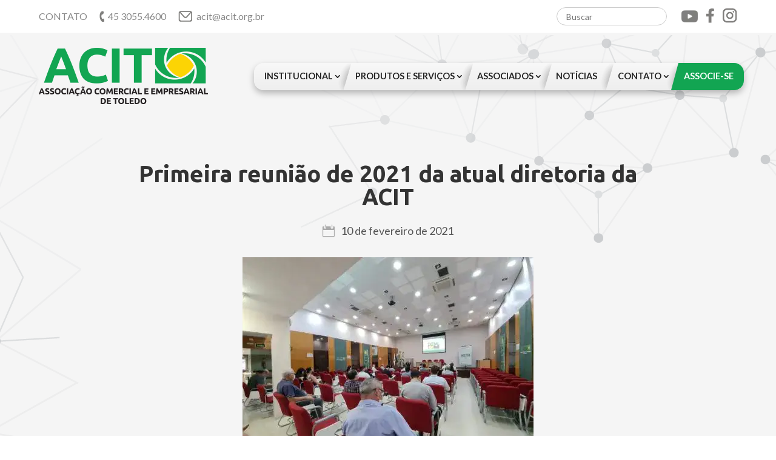

--- FILE ---
content_type: text/css
request_url: https://acit.org.br/wp-content/et-cache/24429/et-core-unified-tb-37-tb-252-tb-46-deferred-24429.min.css?ver=1768654140
body_size: 532
content:
.et_pb_section_0_tb_header.et_pb_section{padding-top:10px;padding-bottom:10px;margin-top:0px;margin-right:0px;margin-bottom:0px;margin-left:0px}.et_pb_row_0_tb_header.et_pb_row{padding-top:0px!important;padding-bottom:0px!important;margin-top:0px!important;margin-bottom:0px!important;padding-top:0px;padding-bottom:0px}@media only screen and (max-width:980px){.et_pb_section_0_tb_header.et_pb_section{padding-top:45px;padding-bottom:45px}}@media only screen and (max-width:767px){.et_pb_section_0_tb_header.et_pb_section{padding-top:35px;padding-bottom:35px}}.et_pb_section_0_tb_footer.et_pb_section{padding-top:60px;padding-bottom:60px;margin-top:0px;margin-right:0px;margin-bottom:0px;margin-left:0px;background-color:#ffffff!important}.et_pb_row_0_tb_footer.et_pb_row,.et_pb_row_1_tb_footer.et_pb_row{padding-top:0px!important;padding-bottom:0px!important;margin-top:0px!important;margin-bottom:0px!important;padding-top:0px;padding-bottom:0px}.et_pb_column_0_tb_footer{max-width:200px}.et_pb_image_0_tb_footer{text-align:center}.et_pb_text_0_tb_footer,.et_pb_text_1_tb_footer,.et_pb_text_2_tb_footer{line-height:1.5em;line-height:1.5em}.et_pb_text_0_tb_footer h2,.et_pb_text_1_tb_footer h2,.et_pb_text_2_tb_footer h2{font-weight:800;text-transform:uppercase;font-size:40px}.et_pb_text_0_tb_footer h3,.et_pb_text_1_tb_footer h3,.et_pb_text_2_tb_footer h3{font-size:26px}.et_pb_text_0_tb_footer h4,.et_pb_text_1_tb_footer h4,.et_pb_text_2_tb_footer h4{font-size:20px}.et_pb_code_1_tb_footer,.et_pb_code_2_tb_footer{margin-top:30px!important}.et_pb_section_1_tb_footer.et_pb_section{padding-top:10px;padding-bottom:10px;margin-top:0px;margin-right:0px;margin-bottom:0px;margin-left:0px;background-color:#f5f5f5!important}.et_pb_column_5_tb_footer{display:flex;align-items:center;justify-content:flex-start}.et_pb_image_1_tb_footer{margin-right:10px!important;margin-bottom:-3px!important;display:block;float:left;text-align:left;margin-left:0}.et_pb_code_3_tb_footer{padding-top:0px;padding-right:0px;padding-bottom:0px;padding-left:0px;margin-top:0px!important;margin-right:0px!important;margin-bottom:0px!important;margin-left:0px!important;width:100%;max-width:100%}@media only screen and (max-width:980px){.et_pb_section_0_tb_footer.et_pb_section,.et_pb_section_1_tb_footer.et_pb_section{padding-top:45px;padding-bottom:45px}.et_pb_image_0_tb_footer .et_pb_image_wrap img,.et_pb_image_1_tb_footer .et_pb_image_wrap img{width:auto}.et_pb_text_0_tb_footer,.et_pb_text_1_tb_footer,.et_pb_text_2_tb_footer{font-size:16px}.et_pb_text_0_tb_footer h2,.et_pb_text_1_tb_footer h2,.et_pb_text_2_tb_footer h2{font-size:33px}}@media only screen and (min-width:768px) and (max-width:980px){.et_pb_column_0_tb_footer{display:none!important}}@media only screen and (max-width:767px){.et_pb_section_0_tb_footer.et_pb_section{padding-top:30px;padding-bottom:30px}.et_pb_column_0_tb_footer{display:none!important}.et_pb_image_0_tb_footer .et_pb_image_wrap img,.et_pb_image_1_tb_footer .et_pb_image_wrap img{width:auto}.et_pb_text_0_tb_footer h2,.et_pb_text_1_tb_footer h2,.et_pb_text_2_tb_footer h2{font-size:24px}.et_pb_section_1_tb_footer.et_pb_section{padding-top:35px;padding-bottom:35px}.et_pb_image_1_tb_footer{margin-right:10px!important;margin-bottom:17px!important}}